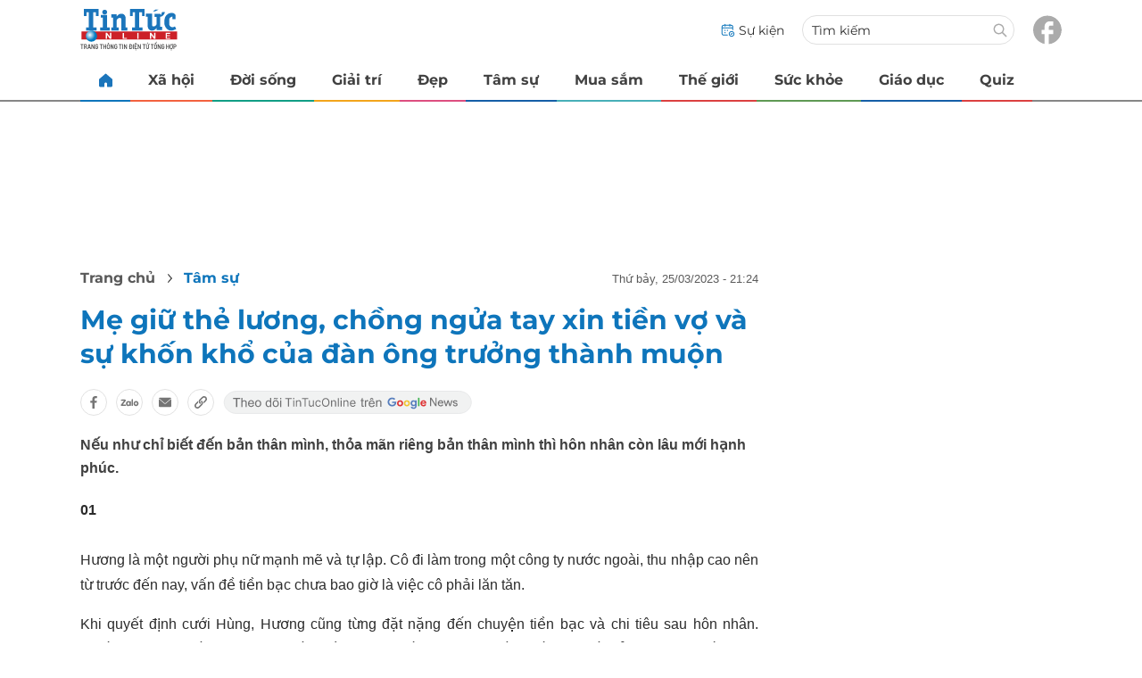

--- FILE ---
content_type: text/html
request_url: https://tintuconline.com.vn/me-giu-the-luong-chong-ngua-tay-xin-tien-vo-va-su-khon-kho-cua-dan-ong-truong-thanh-muon-555909.html
body_size: 15005
content:
<!DOCTYPE html>
<html lang="vi" translate="no">
    <head>
        <!-- BEGIN COMPONENT:: COMPONENT1629744 -->
    <meta charset="UTF-8">
    <meta http-equiv="Content-Type" content="text/html; charset=utf-8" />
    <meta name="viewport" content="width=device-width, initial-scale=1, minimum-scale=1, maximum-scale=5, user-scalable=1">    
    <meta name="language" content="vietnamese" />
    <meta name="google" content="notranslate"/>
    <meta name="format-detection" content="telephone=no" />
    <meta name="format-detection" content="email=no" />
        <title>Chồng ngửa tay xin tiền vợ vì bị mẹ giữ hết lương</title>
            <meta name="description" content="Khi quyết định cưới Hùng, Hương nào biết thẻ lương của chồng do mẹ chồng giữ. Hằng tuần, bà 'phát' tiền ăn cho con trai còn khắt khe hơn cả kế toán." />
        <meta name="keywords" content="mẹ chồng, con dâu, tiền lương" />
        <meta name="news_keywords" content="mẹ chồng, con dâu, tiền lương" />
            <link rel="alternate" type="application/rss+xml" href="https://tintuconline.com.vn/tam-su.rss">
        <link id="canonical" rel="canonical" href="https://tintuconline.com.vn/me-giu-the-luong-chong-ngua-tay-xin-tien-vo-va-su-khon-kho-cua-dan-ong-truong-thanh-muon-555909.html" />
            <meta property="og:description" content="Nếu như chỉ biết đến bản thân mình, thỏa mãn riêng bản thân mình thì hôn nhân còn lâu mới hạnh phúc." itemprop="description" />
            <meta property="og:type" content="article" />
        <meta property="og:url" content="https://tintuconline.com.vn/me-giu-the-luong-chong-ngua-tay-xin-tien-vo-va-su-khon-kho-cua-dan-ong-truong-thanh-muon-555909.html" />    
        <meta property="og:title" content="Mẹ giữ thẻ lương, chồng ngửa tay xin tiền vợ và sự khốn khổ của đàn ông trưởng thành muộn" itemprop="name" />
        <meta property="og:image" content="https://ttol.vietnamnetjsc.vn/images/2023/03/25/21/22/Untitled-10.jpg?width=0&amp;s=iDcxj8Xg544_BGQN_hgD4Q" />
    <meta property="og:site_name" content="tintuconline.com.vn" />
    <!--WebsiteSeo _ CodesVerify-->
    <!-- BEGIN COMPONENT:: COMPONENT5000029 -->
<!--<meta property="fb:pages" content="868192836554915">  -->
<!--<meta name="google-signin-client_id" content="332119470457-94pnj77pdlcpbk4m0gvi2hdej9qg8ath.apps.googleusercontent.com">-->
<!--<link href="https://plus.google.com/101087442200438387860" rel="publisher">-->
<meta property="fb:pages" content="868192836554915">
<meta name="google-signin-client_id" content="332119470457-94pnj77pdlcpbk4m0gvi2hdej9qg8ath.apps.googleusercontent.com">
<link href="https://plus.google.com/101087442200438387860" rel="publisher">

<!-- END COMPONENT:: COMPONENT5000029 -->

    <meta name="REVISIT-AFTER" content="1 DAYS" />
    <meta name="RATING" content="GENERAL" />
    <meta name="DC.title" content="tintuconline.com.vn" />
    <meta name="geo.region" content="VN-HN" />
    <meta name="geo.placename" content="Hà Nội" />
    <meta name="geo.position" content="21.013835;105.831653" />
    <meta name="ICBM" content="21.013835, 105.831653" />
    <meta name="mobile-web-app-capable" content="yes">
    <meta name="apple-mobile-web-app-capable" content="yes" />
            <meta name="robots" content="noarchive, max-snippet:-1, max-image-preview:large, max-video-preview:-1" />
    <link type="image/x-icon" href="https://static.vnncdn.net/v1/tin-tuc-online/icons/favicon-ttol.png" rel="shortcut icon">
    <link rel="apple-touch-icon-precomposed" href="https://res-files.vnncdn.net/vps_images/000001/000003/2025/2/20/72x72-52169.png" sizes="72x72">
    <link rel="apple-touch-icon-precomposed" href="https://res-files.vnncdn.net/vps_images/000001/000003/2025/2/20/144x144-52182.png" sizes="144x144">
    <link rel="apple-touch-icon-precomposed" href="https://res-files.vnncdn.net/vps_images/000001/000003/2025/2/20/57x57-52143.png" sizes="57x57">
    <link rel="apple-touch-icon-precomposed" href="https://res-files.vnncdn.net/vps_images/000001/000003/2025/2/20/144x144-52182.png" sizes="114x114">
    <link rel="nokia-touch-icon" href="https://res-files.vnncdn.net/vps_images/000001/000003/2025/2/20/57x57-52143.png">
    <link rel="apple-touch-icon-precomposed" href="https://res-files.vnncdn.net/vps_images/000001/000003/2025/2/20/144x144-52182.png" sizes="1x1">
<!-- END COMPONENT:: COMPONENT1629744 -->


        <!-- BEGIN COMPONENT:: COMPONENT1629745 -->
<script src="https://res-files.vnncdn.net/files/vnnrootconfig-2.js"></script>
<meta name="format-detection" content="telephone=no">
<!-- END COMPONENT:: COMPONENT1629745 -->


        <!-- BEGIN COMPONENT:: COMPONENT1629746 -->
<meta name="facebook-domain-verification" content="6w99ykae4xibbyw4w6ni82k7u2c60l" />
<meta http-equiv="x-dns-prefetch-control" content="on">
<link rel="dns-prefetch" href="https://comment.vietnamnet.vn"/>
<link rel="dns-prefetch" href="https://infonet.vietnamnet.vn"/>
<link rel="dns-prefetch" href="https://res-files.vnncdn.net"/>
<link rel="dns-prefetch" href="https://static-images.vnncdn.net"/>
<link rel="dns-prefetch" href="https://static2-images.vnncdn.net"/>
<link rel="dns-prefetch" href="https://static.vnncdn.net"/>
<link rel="dns-prefetch" href="https://account.vietnamnet.vn"/>
<link rel="dns-prefetch" href="https://tracking.vietnamnetad.vn"/>
<link rel="dns-prefetch" href="https://img.vietnamnetad.vn"/>
<link rel="dns-prefetch" href="https://log.vietnamnetad.vn"/>
<link rel="dns-prefetch" href="https://vads.net.vn"/>
<link rel="dns-prefetch" href="https://log.vads.net.vn"/>
<link rel="dns-prefetch" href="https://adservice.google.com"/>
<link rel="dns-prefetch" href="https://adservice.google.com.vn"/>
<link rel="dns-prefetch" href="https://fonts.googleapis.com"/>
<link rel="dns-prefetch" href="https://fonts.gstatic.com"/>
<link rel="dns-prefetch" href="https://www.googletagmanager.com"/>
<link rel="dns-prefetch" href="https://www.google-analytics.com"/>
<link rel="dns-prefetch" href="https://pagead2.googlesyndication.com"/>
<link rel="dns-prefetch" href="https://media1.admicro.vn"/>
<link rel="dns-prefetch" href="https://lg1.logging.admicro.vn"/>
<link rel="dns-prefetch" href="https://contineljs.com"/>
<link rel="dns-prefetch" href="https://static.contineljs.com"/>
<link rel="dns-prefetch" href="https://tracking.vnncdn.net"/>
<link rel="dns-prefetch" href="https://track-srv.vietnamnet.vn"/>
<link rel="preconnect" href="https://res-files.vnncdn.net"/>
<link rel="preconnect" href="https://fonts.googleapis.com"/>
<link rel="preconnect" href="https://fonts.gstatic.com"/>
<link rel="preconnect" href="https://www.googletagmanager.com"/>
<link rel="preconnect" href="https://www.google-analytics.com"/>
<link rel="preconnect" href="https://pagead2.googlesyndication.com"/>
<!-- Google Analytics 4 -->
<script async src="https://www.googletagmanager.com/gtag/js?id=G-VB6DJS7XED"></script>
    <script>
        var tracked_url = window.location.pathname + window.location.search + window.location.hash;
        var cate_path = 'tam-su';
        if(cate_path.length>0)
        {
            tracked_url = '/' + cate_path + tracked_url;
        }
        window.dataLayer = window.dataLayer || [];
        dataLayer.push({
            'ArticleId': '555909',
            'ArticleType': 'Bài thường',
            'ArticleCategory': 'Tâm sự',
            'ArticleSubCategory': '',
            'ArticleAuthor': '',
            'ArticlePublishDate': '2023-03-25T21:24:21.000 +07:00',
            'ArticleEvent': '',
            'ArticleLine': '',
            'ArticleFullUrl': tracked_url,
            'ArticleFullText': '',
            'userN': ''
        });
    </script>
    <!-- Global site tag (gtag.js) - Google Analytics 4 -->
    <script>
        window.dataLayer = window.dataLayer || [];
        function gtag(){dataLayer.push(arguments);}
        gtag('js', new Date());
        gtag('config', 'G-VB6DJS7XED');
    </script>
    <!-- Google Tag Manager  -->
    <script>
        (function(w,d,s,l,i){w[l]=w[l]||[];w[l].push({'gtm.start':
        new Date().getTime(),event:'gtm.js'});var f=d.getElementsByTagName(s)[0],
        j=d.createElement(s),dl=l!='dataLayer'?'&l='+l:'';j.async=true;j.src=
        'https://www.googletagmanager.com/gtm.js?id='+i+dl;f.parentNode.insertBefore(j,f);
        })(window,document,'script','dataLayer','GTM-WGQJGGH');
    </script>
    <script type="application/ld+json">
    {
        "@context": "http://schema.org",
        "@type": "BreadcrumbList",
        "itemListElement": [{
        "@type": "ListItem",
        "position": 1,
        "item": "https://tintuconline.com.vn",
        "name": "Trang chủ"
        }
        
,{"@type": "ListItem","position": 2,"name": "Tâm sự","item": "https://tintuconline.com.vn/tam-su"}]
    }
    </script> 
    <script type="application/ld+json">
    {
        "@context": "http://schema.org",
        "@type": "NewsArticle",
        "mainEntityOfPage":{
            "@type":"WebPage",
            "@id":"https://tintuconline.com.vn/me-giu-the-luong-chong-ngua-tay-xin-tien-vo-va-su-khon-kho-cua-dan-ong-truong-thanh-muon-555909.html"
        },
        "headline": "Chồng ngửa tay xin tiền vợ vì bị mẹ giữ hết lương",
        "image": {
            "@type": "ImageObject",
            "url": "https://ttol.vietnamnetjsc.vn/images/2023/03/25/21/22/Untitled-10.jpg?width=0&amp;s=iDcxj8Xg544_BGQN_hgD4Q",
            "width": 700,
            "height":400
        },
        "datePublished": "2023-03-25T21:24:21.000 +07:00",
        "dateModified": "2023-03-25T21:24:21.000 +07:00",
        "author": [],
        "publisher": {
            "@type": "Organization",
            "name": "https://tintuconline.com.vn",
            "logo": {
            "@type": "ImageObject",
            "url": "https://res-files.vnncdn.net/vps_images/000001/000003/2025/2/20/144x144-52182.png",
            "width": 130,
            "height": 60
            }
        },
        "description": "Nếu như chỉ biết đến bản thân mình, thỏa mãn riêng bản thân mình thì hôn nhân còn lâu mới hạnh phúc."
    }
    </script>
<script type="text/javascript">
window.AviviD = window.AviviD || {settings:{},status:{}}; AviviD.web_id = "tintuconline"; AviviD.category_id = "20250225000001"; AviviD.tracking_platform = 'likr'; (function(w,d,s,l,i){w[l]=w[l]||[];w[l].push({'gtm.start': new Date().getTime(),event:'gtm.js'});var f=d.getElementsByTagName(s)[0], j=d.createElement(s),dl=l!='dataLayer'?'&l='+l:'';j.async=true;j.src= 'https://www.googletagmanager.com/gtm.js?id='+i+dl+'&timestamp='+new Date().getTime();f.parentNode.insertBefore(j,f); })(window,document,'script','dataLayer','GTM-W9F4QDN'); (function(w,d,s,l,i){w[l]=w[l]||[];w[l].push({'gtm.start': new Date().getTime(),event:'gtm.js'});var f=d.getElementsByTagName(s)[0], j=d.createElement(s),dl=l!='dataLayer'?'&l='+l:'';j.async=true;j.src= 'https://www.googletagmanager.com/gtm.js?id='+i+dl+'&timestamp='+new Date().getTime();f.parentNode.insertBefore(j,f); })(window,document,'script','dataLayer','GTM-MKB8VFG');
</script>
<!-- END COMPONENT:: COMPONENT1629746 -->

        
        <link vnn="vnncss" rel="stylesheet" href="https://res-files.tintuconline.com.vn/vps_jscss/00002/000012/2025/9/5/css-adc27a74e76c4dadb252f578ad354f4a-desktop-1014-59.css?s=UPSo-jvSzk9vE5bedzBdjg" />

        <!-- BEGIN COMPONENT:: COMPONENT1629747 -->

<!-- END COMPONENT:: COMPONENT1629747 -->

        
        
    </head>

    <body>
        <!-- BEGIN COMPONENT:: COMPONENT1629748 -->
<noscript><iframe src="https://www.googletagmanager.com/ns.html?id=GTM-WGQJGGH" height="0" width="0" style="display:none;visibility:hidden"></iframe></noscript>
<!-- End Google Tag Manager (noscript) -->

<input type="hidden" vadscore-url="https://img.vietnamnetad.vn/vadsv2/vadscore.v34.js">
<!-- END COMPONENT:: COMPONENT1629748 -->


        <div class="wrapper">
            <!-- BEGIN COMPONENT:: COMPONENT1629749 -->
    <div id="adzone39" class="vmcadszone banner-top-mashead mobile ads-mobile" data="https://vads.net.vn/Ad?z=39&w=3&domain={p}&isvast=0" style="width: 100vw;min-height: calc(100vw/2);"></div>
<!-- END COMPONENT:: COMPONENT1629749 -->




            <div class="header-anniversary-50years">
                <!-- <style>
                    .header-anniversary-50years .header {
                        background-image: url("https://static.vnncdn.net/v1/tin-tuc-online/backgrounds/bg-pc-header-ttol-2-9-2025.jpg");
                        background-repeat: no-repeat;
                        background-position: 35%;
                        background-size: cover;
                    }

                    .header-anniversary-50years .menus {
                        background: #fff;
                    }

                    @media screen and (max-width: 1023px) {
                        
                    }
                    
                    @media screen and (max-width: 767px) {
                        .header-anniversary-50years {
                            background-image: unset;
                        }

                        .header-anniversary-50years .header {
                            background-image: url("https://static.vnncdn.net/v1/tin-tuc-online/backgrounds/bg-mb-header-ttol-2-9-2025.jpg");
                            background-repeat: no-repeat;
                            background-position: top;
                            background-size: cover;
                        }
                    }
                </style> -->

                <!-- BEGIN COMPONENT:: COMPONENT1629750 -->
<header class="header vnn-header">
    <div class="header__main">
        <div class="header__left">
            <button type="button" class="btn-hamburger" title="Hamburger menu">
                <span class="icon-hamburger" style="background-position: center; background-repeat: no-repeat; background-size: contain;"></span>
            </button>
                <a href='/' class="logo-website">
                    <!-- BEGIN COMPONENT:: COMPONENT1629753 -->


<img class="" src="https://static.vnncdn.net/v1/tin-tuc-online/logos/logo-tin-tuc-online.svg" alt="logotintuconline.svg" />


<!-- END COMPONENT:: COMPONENT1629753 -->

                </a>
            <!-- BEGIN COMPONENT:: COMPONENT1629765 -->
<!-- END COMPONENT:: COMPONENT1629765 -->

        </div>
        <ul class="header__right">       
            <li class="header__right-item">
                <a href="/su-kien">
                    <span class="icon-su-kien"></span>
                    <span>Sự kiện</span>
                </a>
            </li>
            <li class="header__right-item form-search-wrapper">
                <form method="get" action="/tim-kiem" class="form-search">
                    <input type="text" class="field-input" name="q" placeholder="Tìm kiếm">
                    <button class="btn-submit">
                        <span class="icon-search"></span>
                    </button>
                </form>
                <label for="toggleExpand">
                    <span class="icon-search"></span>
                </label>
            </li>
            <li class="header__right-item">
                <a href="https://www.facebook.com/tintuconlinevnn">
                    <span class="icon-fb"></span>
                </a>
            </li>
        </ul>
    </div>

    <input id="toggleExpand" type="checkbox" hidden/>
    <form class="form-search-expand" method="get" action="/tim-kiem">
        <label class="btn-back" for="toggleExpand">
            <img src="https://static.vnncdn.net/v1/tin-tuc-online/icons/icon-back.svg" alt="icon"/>
        </label>
        <input type="text" placeholder="Nhập từ khóa để tìm kiếm..."/ name="q">
        <button class="btn-submit">
            <span class="icon-search"></span>
        </button>
    </form>
</header>
<!-- END COMPONENT:: COMPONENT1629750 -->


                <!-- BEGIN COMPONENT:: COMPONENT1629751 -->

<nav class="menus">
    <div class="menus__wrapper swiper">
        <ul class="menus__list swiper-wrapper">
            <li class="menus__list-item swiper-slide" routerActive="/" exact="true">
                <a href="/" title="tintuconline"><span class="icon-home"></span></a>
            </li>
                    <li class="menus__list-item swiper-slide" routerActive="/xa-hoi">
                            <a title="Xã hội" href="/xa-hoi" data-utm-source="#source=trangchu&medium=menu-top">
                                Xã hội
                            </a>

                    </li>
                    <li class="menus__list-item swiper-slide" routerActive="/doi-song">
                            <a title="Đời sống" href="/doi-song" data-utm-source="#source=trangchu&medium=menu-top">
                                Đời sống
                            </a>

                    </li>
                    <li class="menus__list-item swiper-slide" routerActive="/giai-tri">
                            <a title="Giải trí" href="/giai-tri" data-utm-source="#source=trangchu&medium=menu-top">
                                Giải trí
                            </a>

                    </li>
                    <li class="menus__list-item swiper-slide" routerActive="/dep">
                            <a title="Đẹp" href="/dep" data-utm-source="#source=trangchu&medium=menu-top">
                                Đẹp
                            </a>

                    </li>
                    <li class="menus__list-item swiper-slide" routerActive="/tam-su">
                            <a title="Tâm sự" href="/tam-su" data-utm-source="#source=trangchu&medium=menu-top">
                                Tâm sự
                            </a>

                    </li>
                    <li class="menus__list-item swiper-slide" routerActive="/mua-sam">
                            <a title="Mua sắm" href="/mua-sam" data-utm-source="#source=trangchu&medium=menu-top">
                                Mua sắm
                            </a>

                    </li>
                    <li class="menus__list-item swiper-slide" routerActive="/the-gioi">
                            <a title="Thế giới" href="/the-gioi" data-utm-source="#source=trangchu&medium=menu-top">
                                Thế giới
                            </a>

                    </li>
                    <li class="menus__list-item swiper-slide" routerActive="/suc-khoe">
                            <a title="Sức khỏe" href="/suc-khoe" data-utm-source="#source=trangchu&medium=menu-top">
                                Sức khỏe
                            </a>

                    </li>
                    <li class="menus__list-item swiper-slide" routerActive="/giao-duc">
                            <a title="Giáo dục" href="/giao-duc" data-utm-source="#source=trangchu&medium=menu-top">
                                Giáo dục
                            </a>

                    </li>
                    <li class="menus__list-item swiper-slide" routerActive="/quiz">
                            <a title="Quiz" href="/quiz" data-utm-source="#source=trangchu&medium=menu-top">
                                Quiz
                            </a>

                    </li>
        </ul>
        <div class="menus__pagination">
            <button class="nav-directNext hidden" title="Next">
                <span class="icon-directNext"></span>
            </button>
            <button class="nav-directPrev hidden" title="Previous">
                <span class="icon-directPrev"></span>
            </button>
        </div>
    </div>
</nav>

<!-- BEGIN COMPONENT:: COMPONENT1629752 -->
<div class="hamburger ">
    <div class="hamburger__wrapper">
        <div class="hamburger__head">
            <h2 class="logo-website">
                <a href="/" title="ttol">
                    <!-- BEGIN COMPONENT:: COMPONENT1629753 -->


<img class="" src="https://static.vnncdn.net/v1/tin-tuc-online/logos/logo-tin-tuc-online.svg" alt="logotintuconline.svg" />


<!-- END COMPONENT:: COMPONENT1629753 -->

                </a>
            </h2>
            
            <button class="btn-hamburger" type="button" title="Hamburger menu">
                <span class="icon-close"></span>
            </button>
        </div>
        <div class="hamburger__main">       
                <ul class="hamburger__main-list">
                            <li class="hamburger__main-item">
                                <a  title="Xã hội" href="/xa-hoi">Xã hội</a>
                            </li>
                            <li class="hamburger__main-item">
                                <a  title="Đời sống" href="/doi-song">Đời sống</a>
                            </li>
                            <li class="hamburger__main-item">
                                <a  title="Giải trí" href="/giai-tri">Giải trí</a>
                            </li>
                            <li class="hamburger__main-item">
                                <a  title="Đẹp" href="/dep">Đẹp</a>
                            </li>
                            <li class="hamburger__main-item">
                                <a  title="Tâm sự" href="/tam-su">Tâm sự</a>
                            </li>
                            <li class="hamburger__main-item">
                                <a  title="Mua sắm" href="/mua-sam">Mua sắm</a>
                            </li>
                            <li class="hamburger__main-item">
                                <a  title="Thế giới" href="/the-gioi">Thế giới</a>
                            </li>
                            <li class="hamburger__main-item">
                                <a  title="Sức khỏe" href="/suc-khoe">Sức khỏe</a>
                            </li>
                            <li class="hamburger__main-item">
                                <a  title="Giáo dục" href="/giao-duc">Giáo dục</a>
                            </li>
                            <li class="hamburger__main-item">
                                <a  title="Quiz" href="/quiz">Quiz</a>
                            </li>
                </ul>
        </div>
        <div class="hamburger__bottom">
            <ul class="hamburger__bottom-social">
                <li class="hamburger__bottom-social--item">
                    <a href="/su-kien" class="social-text">Sự kiện</a>
                </li>
                <li class="hamburger__bottom-social--item">
                    <a href="/tuyen-bai">Tuyến bài</a>
                </li>
            </ul>
        </div>
    </div>
</div>
<!-- END COMPONENT:: COMPONENT1629752 -->

<!-- END COMPONENT:: COMPONENT1629751 -->

            </div>

            <!-- BEGIN COMPONENT:: COMPONENT1629755 -->

<div class="vmcadszone desktop ads-desktop mt-20" id="adzone1" data="https://vads.net.vn/Ad?z=1&w=3&domain={p}&isvast=0" style="min-height: 170px;"></div>
<!-- END COMPONENT:: COMPONENT1629755 -->


            <!-- BEGIN COMPONENT:: COMPONENT1629766 -->

<!-- END COMPONENT:: COMPONENT1629766 -->



                    <input type="hidden" id="layoutCustom" data-value="" data-value-layout="COMPONENT1629763" data-type="1">
<!-- BEGIN COMPONENT:: COMPONENT1629802 -->

<!-- BEGIN COMPONENT:: COMPONENT1629772 -->



<script> 
    window.vnnads = {
        url: 'https://tintuconline.com.vn/tam-su'
    };
</script>

    <input type="hidden" id="queryCatUrl" data-query-caturl="caturl" value="/tam-su">
    <div style="display:none;" articletrackingv3="true" domain="vietnamnet.vn" categoryalias="/tam-su" articleid="555909" action="view"></div>


<input type="hidden" class="vnn-user-info"/>
<input type="hidden" data-id="555909" name="currenttitle" class="current-title" title="M&#x1EB9; gi&#x1EEF; th&#x1EBB; l&#x1B0;&#x1A1;ng, ch&#x1ED3;ng ng&#x1EED;a tay xin ti&#x1EC1;n v&#x1EE3; v&#xE0; s&#x1EF1; kh&#x1ED1;n kh&#x1ED5; c&#x1EE7;a &#x111;&#xE0;n &#xF4;ng tr&#x1B0;&#x1EDF;ng th&#xE0;nh mu&#x1ED9;n">
<input type="hidden" id="infoConfigGlobalId" template-group-id="2019004" data-premium='False'  data-cate-podcast="false" data-display-type='1' data-url-main-cate="/tam-su" data-objectid-encrypt="x5QVZiwJagpFinVyH57yqQ.." data-objectid="555909" data-categoryid="01WE1K" data-pageid="adc27a74e76c4dadb252f578ad354f4a" data-componentid="COMPONENT1629745" data-websiteid="000012" data-catname="chitiet">




<input type="hidden" class="vnn-panorama-module" css='["https://res-files.tintuconline.com.vn/vps_jscss/00002/000012/2025/2/26/panorama-75-1093.css?width=0\u0026s=U8cw6rBK1aEomzPMHMOOtg","https://res-files.tintuconline.com.vn/vps_jscss/00002/000012/2025/2/26/pannellum-59-1094.css?width=0\u0026s=rUhfzYT9z2dDJI9WrWvD9Q"]' script='https://res-files.tintuconline.com.vn/vps_jscss/00002/000012/2025/2/26/vnnpanorama-90-1095.js?width=0&amp;s=KdUqPSIMTE6JCTlshhlmtg'>

<!-- END COMPONENT:: COMPONENT1629772 -->


<!-- BEGIN COMPONENT:: COMPONENT1629773 -->

    <div class="nav-controls nav__controls vnn-nav-control vnn-share-social ">
        <div class="nav-controls__menu">
           <div class="nav-controls__menu-left">
                <button class="nav-controls__menu-btn vnn-control-hamburger-btn action-item--more-1">
                    <span class="icon-hamburger"></span>
                </button>
                <a href="/" class="logo-website">

                    <img src="https://static.vnncdn.net/v1/tin-tuc-online/logos/logo-tin-tuc-online.svg" alt="logotintuconline">
                </a>
            </div>
            <div class="nav-controls__menu-group">
                <button class="item-share vnn-share-social-btn"></button>
                <button class="item-text-range vnn-text-range-btn">Aa</button>
            </div>
        </div>
        <div class="nav-controls__share vnn-nav-control-share">
            <button class="vnn-btn-share facebook" data-url="/me-giu-the-luong-chong-ngua-tay-xin-tien-vo-va-su-khon-kho-cua-dan-ong-truong-thanh-muon-555909.html" data-share-type="facebook" title="Chia sẻ với Facebook">
                <img src="https://static.vnncdn.net/v1/2sao/icons/facebook-share-social.svg" alt="share facebook">
                <span>Facebook</span>
            </button>
            <button class="vnn-btn-share email" data-title="M&#x1EB9; gi&#x1EEF; th&#x1EBB; l&#x1B0;&#x1A1;ng, ch&#x1ED3;ng ng&#x1EED;a tay xin ti&#x1EC1;n v&#x1EE3; v&#xE0; s&#x1EF1; kh&#x1ED1;n kh&#x1ED5; c&#x1EE7;a &#x111;&#xE0;n &#xF4;ng tr&#x1B0;&#x1EDF;ng th&#xE0;nh mu&#x1ED9;n" data-share-type="email" data-url="/me-giu-the-luong-chong-ngua-tay-xin-tien-vo-va-su-khon-kho-cua-dan-ong-truong-thanh-muon-555909.html" title="Chia sẻ với Email">
                <img src="https://static.vnncdn.net/v1/2sao/icons/email-share-social.svg" alt="share email">
                <span>Email</span>
            </button>
            <button class="vnn-btn-share zalo" data-title="M&#x1EB9; gi&#x1EEF; th&#x1EBB; l&#x1B0;&#x1A1;ng, ch&#x1ED3;ng ng&#x1EED;a tay xin ti&#x1EC1;n v&#x1EE3; v&#xE0; s&#x1EF1; kh&#x1ED1;n kh&#x1ED5; c&#x1EE7;a &#x111;&#xE0;n &#xF4;ng tr&#x1B0;&#x1EDF;ng th&#xE0;nh mu&#x1ED9;n" data-url="/me-giu-the-luong-chong-ngua-tay-xin-tien-vo-va-su-khon-kho-cua-dan-ong-truong-thanh-muon-555909.html" title="Chia sẻ với Zalo" data-share-type="zalo">
                <img src="https://static.vnncdn.net/v1/2sao/icons/zalo-share-social.svg" alt="share zalo">
                <div class="zalo-share-button" data-href="" data-oaid="579745863508352884" data-layout="4" data-color="blue" data-customize="true"></div>
                <span>Zalo</span>
            </button>
            <button class="vnn-btn-share copy-url" data-share-type="share" data-url="/me-giu-the-luong-chong-ngua-tay-xin-tien-vo-va-su-khon-kho-cua-dan-ong-truong-thanh-muon-555909.html" title="Sao chép liên kết">
                <img src="https://static.vnncdn.net/v1/2sao/icons/link-share-social.svg" alt="share link">
                <span>Sao chép liên kết</span>
            </button>
        </div>
        <div class="nav-controls__text vnn-nav-control-text">
            <span class="text-left">Aa</span>
            <input min="100" max="135" value="25" type="range" step="0.5">
            <span class="text-right">Aa</span>
        </div>
    </div>
<!-- END COMPONENT:: COMPONENT1629773 -->


        <div class="main bg-white">
            <div class="container detail-page gap-40 ">
                <div class="container__left not-pl">
                    <!-- BEGIN COMPONENT:: COMPONENT1629774 -->

    <div class="bread-crumb-detail sm-show-time">
        <ul>
            <li>
                <a href="/">
                <span class="show-name-desktop">Trang chủ</span>
                <span class="show-icon-mobile">
                    <img class="icon-home" src="https://static.vnncdn.net/v1/icon/home_mobile.svg"
                        alt="https://static.vnncdn.net/v1/icon/home_mobile.svg" />            
                </span>
                    
                </a>
            </li>
        
                <li>
                    <a href="/tam-su" title="Tâm sự">
                        Tâm sự
                    </a>
                </li>
        </ul>
            <div class="bread-crumb-detail__time">
                <p>Thứ Bảy, 25/03/2023 - 21:24</p>
            </div>
    </div>
<!-- END COMPONENT:: COMPONENT1629774 -->


                    <div class="content-detail content-detail-type-1 content-mobile-change">

                        <h1 class="content-detail-title">Mẹ giữ thẻ lương, chồng ngửa tay xin tiền vợ và sự khốn khổ của đàn ông trưởng thành muộn</h1>

                        <!-- BEGIN COMPONENT:: COMPONENT1629779 -->



<!-- END COMPONENT:: COMPONENT1629779 -->

                        
                        <!-- BEGIN COMPONENT:: COMPONENT1629781 -->

<!-- END COMPONENT:: COMPONENT1629781 -->


                        <!-- BEGIN COMPONENT:: COMPONENT1629789 -->

<div class="vnn-share-social share-social sm-hidden ">
    <a class="share-social__link facebook vnn-btn-share hidden-md" title="Chia sẻ bài viết lên facebook" href="javasctip:void(0);" data-url="/me-giu-the-luong-chong-ngua-tay-xin-tien-vo-va-su-khon-kho-cua-dan-ong-truong-thanh-muon-555909.html"
        data-share-type="facebook">
        <span class="icon"></span>
    </a>
    <a class="share-social__link zalo vnn-btn-share hidden-md" title="Chia sẻ bài viết lên zalo" href="javasctip:void(0);" data-title="Mẹ giữ thẻ lương, chồng ngửa tay xin tiền vợ và sự khốn khổ của đàn ông trưởng thành muộn"
        data-url="/me-giu-the-luong-chong-ngua-tay-xin-tien-vo-va-su-khon-kho-cua-dan-ong-truong-thanh-muon-555909.html" data-share-type="zalo">
        <div class="zalo-share-button" data-href="" data-oaid="579745863508352884" data-layout="4" data-color="blue"
            data-customize="true"></div>
        <span class="icon"></span>
    </a>
    <a class="share-social__link email vnn-btn-share hidden-md" title="Chia sẻ bài viết lên email" href="javasctip:void(0);" data-title="Mẹ giữ thẻ lương, chồng ngửa tay xin tiền vợ và sự khốn khổ của đàn ông trưởng thành muộn"
        data-url="/me-giu-the-luong-chong-ngua-tay-xin-tien-vo-va-su-khon-kho-cua-dan-ong-truong-thanh-muon-555909.html" data-share-type="email">
        <span class="icon"></span>
    </a>
    <a class="share-social__link share tooltip vnn-btn-share hidden-md" href="javasctip:void(0);" title="Sao chép liên kết" data-url="/me-giu-the-luong-chong-ngua-tay-xin-tien-vo-va-su-khon-kho-cua-dan-ong-truong-thanh-muon-555909.html"
        data-share-type="share">
        <span class="tooltiptext" id="myTooltip">Sao chép liên kết</span>
        <span class="icon"></span>
    </a>
        <a class="gg_news" rel="noopener nofollow" target="_blank" alt="Theo dõi Tintuconline trên Google News"
            href="https://news.google.com/publications/CAAqBwgKMJ_izgswzv3lAw?hl=vi&gl=VN&ceid=VN%3Avi">
            <img src="https://static.vnncdn.net/v1/tin-tuc-online/icons/icon-follow-ttol-gg.svg" alt="Theo dõi Tintuconline trên Google News">
        </a>
</div>
<!-- END COMPONENT:: COMPONENT1629789 -->


                        <!-- BEGIN COMPONENT:: COMPONENT1629815 -->

<!-- END COMPONENT:: COMPONENT1629815 -->


                        <!-- BEGIN COMPONENT:: COMPONENT1629808 -->
<!-- END COMPONENT:: COMPONENT1629808 -->


                        <h2 class="content-detail-sapo sm-sapo-mb-0">Nếu như chỉ biết đến bản thân mình, thỏa mãn riêng bản thân mình thì hôn nhân còn lâu mới hạnh phúc.</h2>
                        <div class="maincontent main-content" id="maincontent">
<p style="text-align: justify;"><strong>01</strong><br>
<br>
Hương là một người phụ nữ mạnh mẽ và tự lập. Cô đi làm trong một công ty nước ngoài, thu nhập cao nên từ trước đến nay, vấn đề tiền bạc chưa bao giờ là việc cô phải lăn tăn.</p>

<p style="text-align: justify;">Khi quyết định cưới Hùng, Hương cũng từng đặt nặng đến chuyện tiền bạc và chi tiêu sau hôn nhân. Nhiều người cho rằng trạng thái tốt nhất chính là tiền nong vợ chồng về một mối để chi tiêu và tiết kiệm. Hương không nghĩ thế.</p>

<p style="text-align: justify;">Cô cho rằng hai vợ chồng nên có tinh thần trách nhiệm với hôn nhân kể cả chuyện tiền bạc. Điều này đâu đùn đẩy được cho bất cứ ai. Nếu như ban đầu áp đặt tiền nong phải thế này hay thế khác, Hương sợ sợ sứt mẻ tình cảm. Cái cô cần là trách nhiệm và sự chủ động. Ấy vậy mà Hùng lại không làm được.</p>

<p style="text-align: justify;">Hùng là con trai một trong nhà. Mẹ anh lại vô cùng khắt khe, từ bé đến lớn, đường đời của anh dường như do một tay mẹ mình vẽ lên. Hùng luôn khiến mẹ tự hào vì chưa bao giờ cãi lại bà bất cứ điều gì. Với một người mẹ, đó có thể là điều đáng để khen ngợi nhưng với người ngoài và nhất là với vợ của Hùng, tính cách đó của anh thật sự khó chấp nhận.</p>

<p style="text-align: justify;">Hùng làm gì cũng nghe mẹ, thậm chí anh còn từng chia tay cả hai cô bạn gái trước Hương chỉ vì mẹ không ưng.</p>

<p style="text-align: justify;">Sự trưởng thành của Hùng có lẽ chỉ được đo lường bằng chiều cao, cân nặng của anh còn tất cả mọi thứ còn lại đều do mẹ sắp xếp.</p>

<p style="text-align:center"><picture><!--[if IE 9]><video style="display: none;"><![endif]--><source data-srcset="https://ttol.vietnamnetjsc.vn/images/2023/03/25/21/14/tien-luong-1.jpg?width=0&amp;s=1xnv8WsAfYQ7lRaoMhdZvw" media="--large"><!--[if IE 9]></video><![endif]--><img style="margin:5px; width:650px" src="[data-uri]" data-original="https://ttol.vietnamnetjsc.vn/images/2023/03/25/21/14/tien-luong-1.jpg?width=0&amp;s=1xnv8WsAfYQ7lRaoMhdZvw" class="lazy " data-srcset="https://ttol.vietnamnetjsc.vn/images/2023/03/25/21/14/tien-luong-1.jpg?width=0&amp;s=1xnv8WsAfYQ7lRaoMhdZvw" alt="Mẹ giữ thẻ lương, chồng ngửa tay xin tiền vợ và sự khốn khổ của đàn ông trưởng thành muộn-1" data-thumb-small-src="https://ttol.vietnamnetjsc.vn/images/2023/03/25/21/14/tien-luong-1.jpg?width=260&amp;s=h1nfV6JyyMPEBT3K4vvuDg"></picture></p>

<p style="text-align: justify;">Khi quyết định cưới Hùng, Hương nào biết thẻ lương của chồng do mẹ chồng giữ. Hằng tuần, bà "phát" tiền ăn cho con trai còn khắt khe hơn cả kế toán.</p>

<p style="text-align: justify;">Sau khi cưới, Hương biết chuyện này nhưng cô không vội đào sâu. Dù sao đi chăng nữa thì cô cũng chẳng thiếu tiền, cô cũng chưa muốn nhắc nhở chồng lấy lại thẻ lương vì sợ quan hệ với <a href="https://tintuconline.com.vn/tags/me-chong-212595.vnn">mẹ chồng</a> sứt mẻ. Bởi vậy, một mình cô gánh sinh hoạt phí trong nhà.</p>

<p style="text-align: justify;"><strong>02</strong><br>
<br>
Tiền của Hương thoải mái cho gia đình chi tiêu. Hai vợ chồng đã có nhà có xe nên chẳng có khoản lớn nào phải chi. Bởi vậy, cuộc sống cứ bình lặng trôi. Vì tất cả vẫn bình yên nên Hương không quá gay gắt chuyện chồng lấy thẻ lương về. Tuy nhiên, chuyện này bạn bè Hương biết, họ khuyên cô nên thẳng thắn nói với Hùng bởi ai lại hôn nhân chung mà mình cô gánh vác.&nbsp;</p>

<p style="text-align: justify;">Bởi vậy, Hương đã yêu cầu Hùng lấy lại thẻ lương để vợ chồng chủ động. Ai dè, mẹ chồng không trả lại bởi lí do:&nbsp;"Các con cần khoản lớn tiêu thì mẹ sẽ đưa, bây giờ mẹ cầm coi như khoản tiết kiệm. Chi tiêu của các con đâu có khoản nào lớn, tiêu tiền của Hương đã đủ rồi mà".</p>

<p style="text-align: justify;">Hương nghe xong cũng cảm thấy cáu kỉnh song cô không muốn vì chuyện này mà mẹ chồng nàng dâu cãi cọ nên nhịn.</p>

<p style="text-align: justify;">Thế nhưng cũng từ đó, Hùng càng ngày càng rơi vào tình trạng "không xu dính túi". Anh đi đâu, làm gì cũng ngửa tay xin tiền vợ. Hùng cũng chẳng cần tiêu gì nhiều ngoài khoản xăng xe nhưng đàn ông ra đường chỉ có dưới 100 nghìn trong túi kể cùng kỳ. Bởi vậy, Hương vẫn đều đặn "tiếp tế" cho chồng.</p>

<p style="text-align: justify;">Bản thân Hùng rất ngại đối diện với mẹ để nói chuyện tiền nong. Anh cật lực né tránh mỗi khi Hương đề nghị chồng lấy lại thẻ lương.&nbsp;</p>

<p style="text-align:center"><picture><!--[if IE 9]><video style="display: none;"><![endif]--><source data-srcset="https://ttol.vietnamnetjsc.vn/images/2023/03/25/21/14/tien-luong-2.jpg?width=0&amp;s=JGwPRpaXYVum11rUpbvuIg" media="--large"><!--[if IE 9]></video><![endif]--><img style="margin:5px; width:650px" src="[data-uri]" data-original="https://ttol.vietnamnetjsc.vn/images/2023/03/25/21/14/tien-luong-2.jpg?width=0&amp;s=JGwPRpaXYVum11rUpbvuIg" class="lazy " data-srcset="https://ttol.vietnamnetjsc.vn/images/2023/03/25/21/14/tien-luong-2.jpg?width=0&amp;s=JGwPRpaXYVum11rUpbvuIg" alt="Mẹ giữ thẻ lương, chồng ngửa tay xin tiền vợ và sự khốn khổ của đàn ông trưởng thành muộn-2" data-thumb-small-src="https://ttol.vietnamnetjsc.vn/images/2023/03/25/21/14/tien-luong-2.jpg?width=260&amp;s=N3uMTEf0sIaVttyU2L4pnQ"></picture></p>

<p style="text-align: justify;">Công việc Hương cũng có lúc thăng trầm. Dạo này cô không thuận lợi lắm, thu nhập giảm, nhìn chồng vẫn không có đóng góp cho gia đình, một mình gánh hết khoản chi tiêu trong nhà mà Hương cáu lắm. Cô nói chuyện thì Hùng lại ậm ừ chẳng đáp lời. Tình trạng vợ chồng lúc nào cũng chỉ vì cái thẻ lương mẹ giữ mà căng thẳng.</p>

<p style="text-align: justify;">Một lần nọ, Hùng gọi điện cho Hương để xin 2 triệu mời khách ăn tối bàn chuyện làm ăn. Tuy nhiên Hương từ chối. Cô nói rằng mình cáng đáng gia đình là đủ rồi, giờ không có tiền nữa. Hùng muốn thì gặp mẹ chồng mà lấy lại thẻ. Đến nước này rồi, Hùng vẫn không dám tìm đến mẹ, thay vào đó, anh cáu kỉnh cho rằng vợ làm khó.&nbsp;</p>

<p style="text-align: justify;">Hương mới nói thẳng:&nbsp;"Anh xem cả năm kết hôn rồi, anh đã đóng góp gì cho cuộc hôn nhân của chúng ta chưa. Từ mớ rau cọng hành cho đến mấy chuyến du lịch đều là em chi trả. Anh coi tất cả mọi thứ là sinh hoạt phí và em phải chi. Có vẻ như anh nghĩ chuyện tiêu xài cho gia đình chẳng tốn bao nhiêu. Kể từ giờ trở lên, chúng ta mỗi người một nửa. Em sẽ ghi lại tất tần tật các khoản chi trong tháng từ que tăm cho đến củ hành, gói muối, chúng ta chia đôi. Em không muốn như thế này nữa".</p>

<p style="text-align: justify;">Đương nhiên, Hùng không chi nổi. Anh mang chuyện này về nói với mẹ. Mẹ chồng nổi giận đùng đùng nói rằng con dâu ích kỷ, không biết vun vén. Bà cũng nói thẳng mình không muốn đưa thẻ lương vì sợ tiền về tay con dâu cả. Quá mệt mỏi, Hương nói ra quyết định ly hôn.</p>

<p style="text-align: justify;">Hùng hoảng hốt và chạy vạy xin lỗi nhưng Hương đã quá mệt mỏi rồi.</p>

<p style="text-align: justify;"><strong>03</strong><br>
<br>
Có câu nói thế này:&nbsp;"Đàn bà trưởng thành muộn hại bản thân cả đời, đàn ông trưởng thành muộn hại gia đình cả đời". Trường hợp của Hùng đúng với điều như thế. Người đàn ông trưởng thành về chiều cao cân nặng nhưng vẫn trẻ con về tư duy, trách nhiệm sống thì chỉ khiến hôn nhân mỏi mệt.</p>

<p style="text-align: justify;">Với hôn nhân, khi mà nhân vật chính không thể xác định được trách nhiệm cũng như vai trò của mình thì tất cả sẽ trở thành mớ hỗn độn. Cuộc sống gia đình cũng sẽ theo đó mà mà lộn xộn, khó lòng hạnh phúc.</p>

<p style="text-align:center"><picture><!--[if IE 9]><video style="display: none;"><![endif]--><source data-srcset="https://ttol.vietnamnetjsc.vn/images/2023/03/25/21/14/tien-luong-3.jpg?width=0&amp;s=4eqs0UUdVxEdbImpxcjRtw" media="--large"><!--[if IE 9]></video><![endif]--><img style="margin:5px; width:650px" src="[data-uri]" data-original="https://ttol.vietnamnetjsc.vn/images/2023/03/25/21/14/tien-luong-3.jpg?width=0&amp;s=4eqs0UUdVxEdbImpxcjRtw" class="lazy " data-srcset="https://ttol.vietnamnetjsc.vn/images/2023/03/25/21/14/tien-luong-3.jpg?width=0&amp;s=4eqs0UUdVxEdbImpxcjRtw" alt="Mẹ giữ thẻ lương, chồng ngửa tay xin tiền vợ và sự khốn khổ của đàn ông trưởng thành muộn-3" data-thumb-small-src="https://ttol.vietnamnetjsc.vn/images/2023/03/25/21/14/tien-luong-3.jpg?width=260&amp;s=G9MfQpTcOx4frwrsdH2Vzw"></picture></p>

<p style="text-align: justify;">Nhiều người nói rằng tình yêu sẽ kém trong sáng đi nếu như đề cập đến chuyện tiền nong. Tuy nhiên, hôn nhân nó bao gồm tất cả mọi thứ, kể cả vật chất tầm thường. Nếu ban đầu không thẳng thắn được vấn đề này chỉ sợ sau đó cả hai sẽ khó chịu, khó giải quyết chuyện nhà.</p>

<p style="text-align: justify;">Sau khi kết hôn, lợi ích của gia đình nhỏ phải được đặt trên tất cả. Tiền vợ chồng kiếm được để đáp ứng chi tiêu cho gia đình và dự trữ vì tương lai. Sau đó, mới đến nhiệm vụ đáp ứng nhu cầu cá nhân của vợ hoặc chồng trong gia đình.</p>

<p style="text-align: justify;">Bạn nên nhớ rằng, một khi đã kết hôn thì lợi ích gia đình phải lớn hơn lợi ích cá nhân. Nếu như chỉ biết đến bản thân mình, thỏa mãn riêng bản thân mình thì hôn nhân còn lâu mới hạnh phúc.&nbsp;</p>

<p style="text-align: justify;">Khi kết hôn, người phụ nữ nào mà chẳng muốn tìm một ông chồng có thể làm điểm tựa. Thế nhưng đàn ông kém mạnh mẽ, trưởng thành muộn sẽ chỉ càng khiến cho sự mệt mỏi kéo đến. Rồi cũng tới lúc phụ nữ buông xuôi.</p>

<p style="text-align: justify;">Là đàn ông, tốt nhất bạn nên hiểu trách nhiệm và nghĩa vụ của mình với hôn nhân. Trong chuyện tiền bạc, điều này càng quan trọng hơn nữa bởi không có tiền thì làm gì cũng khó.</p>

<div style="width: auto;background: #e4e4e4;padding: 15px;display: block;clear: both;border-radius: 5px;overflow:hidden;max-width: 100%;"><a href="/yeu/chong-doi-ly-hon-vi-toi-gui-cho-em-trai-100-trieu-me-chong-noi-mot-cau-anh-cui-mat-xin-loi-toi-n-555730.html" style="display: inline-block;width: 25%;float: left;margin-right:10px;"><picture><!--[if IE 9]><video style="display: none;"><![endif]--><source data-srcset="https://ttol.vietnamnetjsc.vn/images/2023/03/24/07/12/3.jpg?width=0&amp;s=AOO8sSFVirneWNIrBBQnUg" media="--large"><!--[if IE 9]></video><![endif]--><img style="max-width:100% !important; min-width:inherit" src="[data-uri]" data-original="https://ttol.vietnamnetjsc.vn/images/2023/03/24/07/12/3.jpg?width=0&amp;s=AOO8sSFVirneWNIrBBQnUg" class="lazy ingorestyle" data-srcset="https://ttol.vietnamnetjsc.vn/images/2023/03/24/07/12/3.jpg?width=0&amp;s=AOO8sSFVirneWNIrBBQnUg" alt="Mẹ giữ thẻ lương, chồng ngửa tay xin tiền vợ và sự khốn khổ của đàn ông trưởng thành muộn-4" data-thumb-small-src="https://ttol.vietnamnetjsc.vn/images/2023/03/24/07/12/3.jpg?width=260&amp;s=anQYLJ6mcCcdeGq2L6ZsJQ"></picture></a><a href="/vnn/gia-dinh/yeu/" style="color: #ff0000;text-decoration: none;font-size: 13px;font-weight:400;width: calc(75% - 10px);display: inline-block;">Yêu</a>

<div class="embed-news-title"><a href="/yeu/chong-doi-ly-hon-vi-toi-gui-cho-em-trai-100-trieu-me-chong-noi-mot-cau-anh-cui-mat-xin-loi-toi-n-555730.html">Chồng đòi ly hôn vì tôi gửi cho em trai 100 triệu, mẹ chồng nói một câu anh cúi mặt xin lỗi tôi</a></div>
</div>

<p style="text-align: right;">&nbsp;</p>

<p style="text-align: right;">Theo PNVN</p>                        </div>


                    </div>

                    <!-- BEGIN COMPONENT:: COMPONENT1629821 -->


<!-- END COMPONENT:: COMPONENT1629821 -->


                    <!-- BEGIN COMPONENT:: COMPONENT1629809 -->
<!-- END COMPONENT:: COMPONENT1629809 -->

                    
                    <!-- BEGIN COMPONENT:: COMPONENT1629777 -->
<div id="vnnid-box-vote" pageType="6" idType="555909" class="vote-news-detail vote-news-type-1 flex justify-center"></div>
<!-- END COMPONENT:: COMPONENT1629777 -->

                    
                    <!-- BEGIN COMPONENT:: COMPONENT1629787 -->
<script src="https://uat-cms-files.vietnamnet.vn/vps_jscss/000001/000007/2024/12/26/vnncollectinformationmodule-435.js"></script>

<div class="collectInfomationBox"></div>
<!-- END COMPONENT:: COMPONENT1629787 -->


                    <!-- BEGIN COMPONENT:: COMPONENT1629788 -->
<!-- END COMPONENT:: COMPONENT1629788 -->


                    <!-- BEGIN COMPONENT:: COMPONENT1629843 -->

<div class="vmcadszone mobile ads-mobile " id="adzone93" data="https://vads.net.vn/Ad?z=93&w=3&domain={p}&isvast=0"></div>
<!-- END COMPONENT:: COMPONENT1629843 -->


                    <!-- BEGIN COMPONENT:: COMPONENT1629784 -->


        <div class="related-news bg-blue-pale pt-24 mt-20">
            <div class="related-news__heading">
                <div class="title__page d-flex align-items-start justify-content-between ">
                    <div class="title__page--left d-flex align-items-center">
                        <h2 class="d-block text-upper title__page--name">Tin liên quan</h2> 
                    </div>
                </div>
            </div>
            <ul>
                    <li>
                        <h3>
                            <a href="/vo-bo-ve-nha-me-de-sau-10-ngay-cuoi-chong-toi-dua-ra-yeu-cau-khien-hon-nhan-cham-dut-555728.html" title="Vợ bỏ về nhà mẹ đẻ sau 10 ngày cưới, chồng tới đưa ra yêu cầu khiến hôn nhân chấm dứt" data-utm-source="#vnn_source=chitiet&amp;vnn_medium=tinlienquan1">
                                Vợ bỏ về nhà mẹ đẻ sau 10 ngày cưới, chồng tới đưa ra yêu cầu khiến hôn nhân chấm dứt
                            </a>
                        </h3>
                    </li>
                    <li>
                        <h3>
                            <a href="/chong-doi-ly-hon-vi-toi-gui-cho-em-trai-100-trieu-me-chong-noi-mot-cau-anh-cui-mat-xin-loi-toi-555730.html" title="Chồng đòi ly hôn vì tôi gửi cho em trai 100 triệu, mẹ chồng nói một câu anh cúi mặt xin lỗi tôi" data-utm-source="#vnn_source=chitiet&amp;vnn_medium=tinlienquan2">
                                Chồng đòi ly hôn vì tôi gửi cho em trai 100 triệu, mẹ chồng nói một câu anh cúi mặt xin lỗi tôi
                            </a>
                        </h3>
                    </li>
                    <li>
                        <h3>
                            <a href="/5-van-de-co-the-khien-hon-nhan-vao-ngo-cut-va-goi-y-cach-thao-go-nhanh-gon-nhat-555745.html" title="5 vấn đề có thể khiến hôn nhân vào ngõ cụt và gợi ý cách tháo gỡ nhanh gọn nhất" data-utm-source="#vnn_source=chitiet&amp;vnn_medium=tinlienquan3">
                                5 vấn đề có thể khiến hôn nhân vào ngõ cụt và gợi ý cách tháo gỡ nhanh gọn nhất
                            </a>
                        </h3>
                    </li>
            </ul>
        </div>

<!-- END COMPONENT:: COMPONENT1629784 -->


                    <!-- BEGIN COMPONENT:: COMPONENT1629781 -->

<!-- END COMPONENT:: COMPONENT1629781 -->


                    <!-- BEGIN COMPONENT:: COMPONENT1629789 -->

<div class="vnn-share-social share-social regular-post ">
    <a class="share-social__link facebook vnn-btn-share hidden-md" title="Chia sẻ bài viết lên facebook" href="javasctip:void(0);" data-url="/me-giu-the-luong-chong-ngua-tay-xin-tien-vo-va-su-khon-kho-cua-dan-ong-truong-thanh-muon-555909.html"
        data-share-type="facebook">
        <span class="icon"></span>
    </a>
    <a class="share-social__link zalo vnn-btn-share hidden-md" title="Chia sẻ bài viết lên zalo" href="javasctip:void(0);" data-title="Mẹ giữ thẻ lương, chồng ngửa tay xin tiền vợ và sự khốn khổ của đàn ông trưởng thành muộn"
        data-url="/me-giu-the-luong-chong-ngua-tay-xin-tien-vo-va-su-khon-kho-cua-dan-ong-truong-thanh-muon-555909.html" data-share-type="zalo">
        <div class="zalo-share-button" data-href="" data-oaid="579745863508352884" data-layout="4" data-color="blue"
            data-customize="true"></div>
        <span class="icon"></span>
    </a>
    <a class="share-social__link email vnn-btn-share hidden-md" title="Chia sẻ bài viết lên email" href="javasctip:void(0);" data-title="Mẹ giữ thẻ lương, chồng ngửa tay xin tiền vợ và sự khốn khổ của đàn ông trưởng thành muộn"
        data-url="/me-giu-the-luong-chong-ngua-tay-xin-tien-vo-va-su-khon-kho-cua-dan-ong-truong-thanh-muon-555909.html" data-share-type="email">
        <span class="icon"></span>
    </a>
    <a class="share-social__link share tooltip vnn-btn-share hidden-md" href="javasctip:void(0);" title="Sao chép liên kết" data-url="/me-giu-the-luong-chong-ngua-tay-xin-tien-vo-va-su-khon-kho-cua-dan-ong-truong-thanh-muon-555909.html"
        data-share-type="share">
        <span class="tooltiptext" id="myTooltip">Sao chép liên kết</span>
        <span class="icon"></span>
    </a>
        <a class="gg_news" rel="noopener nofollow" target="_blank" alt="Theo dõi Tintuconline trên Google News"
            href="https://news.google.com/publications/CAAqBwgKMJ_izgswzv3lAw?hl=vi&gl=VN&ceid=VN%3Avi">
            <img src="https://static.vnncdn.net/v1/tin-tuc-online/icons/icon-follow-ttol-gg.svg" alt="Theo dõi Tintuconline trên Google News">
        </a>
</div>
<!-- END COMPONENT:: COMPONENT1629789 -->


                    <!-- BEGIN COMPONENT:: COMPONENT1629782 -->



<div class="topic-box mt-20"> 

        <div class="topic-box__anotherTag">
            <div class="anotherTag-title">Các chủ đề khác:</div>
                <li class="anotherTag-item">
                    <h3 title="mẹ chồng">
                        <a href="/me-chong-tag212595.html" title="mẹ chồng">
                            mẹ chồng
                        </a>
                    </h3>
                </li>
        </div>
</div>
<!-- END COMPONENT:: COMPONENT1629782 -->


                    <!-- BEGIN COMPONENT:: COMPONENT1629810 -->
<div class="vmcadszone mt-15 desktop ads-desktop" id="adzone92" data="https://vads.net.vn/Ad?z=92&w=3&domain={p}&isvast=0"></div>
<!-- END COMPONENT:: COMPONENT1629810 -->


                    <!-- BEGIN COMPONENT:: COMPONENT1629811 -->
<div id="adzone46" class="vmcadszone mb-20 desktop ads-desktop" data="https://vads.net.vn/Ad?z=46&w=3&domain={p}&isvast=0"></div>
<div id="adzone78" class="vmcadszone mb-20 desktop ads-desktop" data="https://vads.net.vn/Ad?z=78&w=3&domain={p}&isvast=0"></div>
<div id="adzone66" class="vmcadszone hidden desktop ads-desktop" data="https://vads.net.vn/Ad?z=66&w=3&domain={p}&isvast=0"></div>
<div id="adzone63" class="vmcadszone hidden desktop ads-desktop" data="https://vads.net.vn/Ad?z=63&w=3&domain={p}&isvast=0"></div>
<div id="adzone37" class="vmcadszone hidden desktop ads-desktop" data="https://vads.net.vn/Ad?z=37&w=3&domain={p}&isvast=0"></div>
<!-- END COMPONENT:: COMPONENT1629811 -->



                    <!-- BEGIN COMPONENT:: COMPONENT1629812 -->
<div class="vmcadszone mobile ads-mobile" id="adzone72" data="https://vads.net.vn/Ad?z=72&w=3&domain={p}&isvast=0"></div>
<div class="vmcadszone mobile ads-mobile" id="adzone61" data="https://vads.net.vn/Ad?z=61&w=3&domain={p}&isvast=0"></div>
<div class="vmcadszone mobile ads-mobile" id="adzone71" data="https://vads.net.vn/Ad?z=71&w=3&domain={p}&isvast=0"></div>
<div class="vmcadszone mobile ads-mobile" id="adzone62" data="https://vads.net.vn/Ad?z=62&w=3&domain={p}&isvast=0"></div>
<div class="vmcadszone mobile ads-mobile" id="adzone88" data="https://vads.net.vn/Ad?z=88&w=3&domain={p}&isvast=0"></div>
<!-- END COMPONENT:: COMPONENT1629812 -->


                    <!-- BEGIN COMPONENT:: COMPONENT1629822 -->
<div id="adzone40" class="vmcadszone banner-advertisement mb mobile" data="https://vads.net.vn/Ad?z=40&w=3&domain={p}&isvast=0"></div>
<!-- END COMPONENT:: COMPONENT1629822 -->



                        <div class="vnn-series-section mt-20 mb-20 series-section-v3" data-category-id="01WE1K" data-top-article="3" data-top-series="3" data-device="d|t|m" data-vnn-utm-source="#vnn_source=chitiet&vnn_medium=tuyenbai"></div>

                        <div class="vnn-event-section component__event--box mb-20 event-section-v3" data-category-id="01WE1K" data-top-article="3" data-top-event="3" data-device="m" data-vnn-utm-source="#vnn_source=chitiet&vnn_medium=sukien"></div>

                </div>

                <div class="container__right">
                    <!-- BEGIN COMPONENT:: COMPONENT1629790 -->

<div class="my-20 vmcadszone desktop ads-desktop" id="adzone11" data="https://vads.net.vn/Ad?z=11&w=3&domain={p}&isvast=0" style="min-height: 250px;">              
</div>
<!-- END COMPONENT:: COMPONENT1629790 -->


                    <!-- BEGIN COMPONENT:: COMPONENT1629791 -->
<div class="mb-20 vmcadszone desktop ads-desktop" id="adzone12" data="https://vads.net.vn/Ad?z=12&w=3&domain={p}&isvast=0" style="min-height: 250px;"> </div>
<!-- END COMPONENT:: COMPONENT1629791 -->


                            <div class="vnn-event-section component__event--box my-20 mb-20 event-section-v3" data-category-id="01WE1K" data-top-article="3" data-top-event="3" data-device="d|t" data-vnn-utm-source="#vnn_source=chitiet&vnn_medium=sukien"></div>
<!-- BEGIN COMPONENT:: COMPONENT1629794 -->
    <div class="component__read--box link-list mb-20 mt-20">
        <div class="title__read">
            <h2 class="title__read--name">Liên kết hữu ích</h2>
        </div>

        <div class="list__read">
                <div class="item__read">
                    <div class="item__read--link">
                        <span class="index"></span>
                        <h3 class="content">Chia sẻ <a href="https://vietnamnet.vn/doi-song/tam-su" target="_blank" rel="”noopener”">tâm sự</a> tình yêu, gia đình</h3>
                    </div>
                </div>
        </div>
    </div>
<!-- END COMPONENT:: COMPONENT1629794 -->
                    <!-- BEGIN COMPONENT:: COMPONENT1629793 -->

<div class="vmcadszone desktop ads-desktop mb-20" id="adzone17" data="https://vads.net.vn/Ad?z=17&w=3&domain={p}&isvast=0"></div>
<!-- END COMPONENT:: COMPONENT1629793 -->

                </div>
            </div>  

            <div class="container detail-page gap-40">
                <div class="container__left not-pl">
                    <h2 class="title-news-same-article mb-20">Tin nổi bật</h2>
                    
                    <div class="vnn-articles-list vnn-articles-list1 listPostByCate" data-vnn-utm-source="#vnn_source=chitiet&vnn_medium=cungchuyemuc" data-number-skeleton="10"></div>
                    <div class="articles-list2 vnn-articles-list listPostByCate vnn-articles-list2 vnn-articles-load-more" data-number-skeleton="5" data-load-more-page-size="10" data-load-more-page-index="2"> </div>

                    <!-- BEGIN COMPONENT:: COMPONENT1629838 -->

<div class="banner-advertisement vmcadszone mobile " id="adzone41" data="https://vads.net.vn/Ad?z=41&w=3&domain={p}&isvast=0"></div>
<!-- END COMPONENT:: COMPONENT1629838 -->


                </div>

                <div class="container__right">

                    <!-- BEGIN COMPONENT:: COMPONENT1629873 -->

<div class="component__read--box newNews-box mb-20" device="mobile|tablet|desktop" utm-source="#source=chitiet&amp;medium=box_tinmoi" websiteid="000012" pageid="adc27a74e76c4dadb252f578ad354f4a" componentid="COMPONENT1629745"></div>

<!-- END COMPONENT:: COMPONENT1629873 -->


                    <!-- BEGIN COMPONENT:: COMPONENT1629795 -->

<div class="vmcadszone desktop ads-desktop mb-20" id="adzone105" data="https://vads.net.vn/Ad?z=105&w=3&domain={p}&isvast=0" style="min-height: 500px;">                        
</div>
<!-- END COMPONENT:: COMPONENT1629795 -->


                    <!-- BEGIN COMPONENT:: COMPONENT1629796 -->

<div class="vmcadszone desktop ads-desktop sticky top-65" id="adzone18" data="https://vads.net.vn/Ad?z=18&w=3&domain={p}&isvast=0" style="min-height: 500px;">                
</div>
<!-- END COMPONENT:: COMPONENT1629796 -->

                </div>
            </div>
        </div>

<!-- END COMPONENT:: COMPONENT1629802 -->




            <!-- BEGIN COMPONENT:: COMPONENT1629756 -->

<div class="flex justify-center vmcadszone ads-desktop desktop my-20" id="adzone109" data="https://vads.net.vn/Ad?z=109&w=3&domain={p}&isvast=0"></div>
<!-- END COMPONENT:: COMPONENT1629756 -->


            <!-- BEGIN COMPONENT:: COMPONENT1629839 -->
<div class="vmcadszone vnn-ads-bottom desktop ads-desktop" id="adzone73" data="https://vads.net.vn/Ad?z=73&w=3&domain={p}&isvast=0"></div>
<div class="vmcadszone vnn-ads-bottom desktop ads-desktop" id="adzone128" data="https://vads.net.vn/Ad?z=128&w=3&domain={p}&isvast=0"></div>
<div class="vmcadszone vnn-ads-bottom desktop ads-desktop" id="adzone129" data="https://vads.net.vn/Ad?z=129&w=3&domain={p}&isvast=0"></div>
<!-- END COMPONENT:: COMPONENT1629839 -->


            <!-- BEGIN COMPONENT:: COMPONENT1629758 -->
<div class="vmcadszone mobile ads-mobile" id="adzone33" data="https://vads.net.vn/Ad?z=33&w=3&domain={p}&isvast=0"> </div>
<div class="vmcadszone mobile ads-mobile" id="adzone104" data="https://vads.net.vn/Ad?z=104&w=3&domain={p}&isvast=0"> </div>
<!-- END COMPONENT:: COMPONENT1629758 -->


            <!-- BEGIN COMPONENT:: COMPONENT1629759 -->
<div class="back-to-top hidden">
    <a href="javascript:;" id="backToTopId" title="Trở lại đầu trang">
        <img src="https://static.vnncdn.net/v1/2sao/icons/back-top-2sao.svg" alt="Trở lại đầu trang">
    </a>
</div>
<!-- END COMPONENT:: COMPONENT1629759 -->


            <!-- BEGIN COMPONENT:: COMPONENT1629760 -->

<footer class="footer">
        <div class="footer__menus">
            <div class="footer__menus-item">
                <a href="/">
                    <span class="icon-home"></span>
                </a>
            </div>
                <div class="footer__menus-item">
                    <a title="Xã hội" href="/xa-hoi">Xã hội</a>
                </div>
                <div class="footer__menus-item">
                    <a title="Đời sống" href="/doi-song">Đời sống</a>
                </div>
                <div class="footer__menus-item">
                    <a title="Giải trí" href="/giai-tri">Giải trí</a>
                </div>
                <div class="footer__menus-item">
                    <a title="Đẹp" href="/dep">Đẹp</a>
                </div>
                <div class="footer__menus-item">
                    <a title="Tâm sự" href="/tam-su">Tâm sự</a>
                </div>
                <div class="footer__menus-item">
                    <a title="Mua sắm" href="/mua-sam">Mua sắm</a>
                </div>
                <div class="footer__menus-item">
                    <a title="Thế giới" href="/the-gioi">Thế giới</a>
                </div>
                <div class="footer__menus-item">
                    <a title="Sức khỏe" href="/suc-khoe">Sức khỏe</a>
                </div>
                <div class="footer__menus-item">
                    <a title="Giáo dục" href="/giao-duc">Giáo dục</a>
                </div>
                <div class="footer__menus-item">
                    <a title="Quiz" href="/quiz">Quiz</a>
                </div>
        </div>        
    <div class="footer__main">
        <div class="footer__info">
            <h2 class="logo-website">
                <a href="/">
                    <!-- BEGIN COMPONENT:: COMPONENT1629754 -->

<img class="" src="https://static.vnncdn.net/v1//tin-tuc-online/logos/logo-tin-tuc-online-min.svg" alt="Trang tin t&#x1EE9;c gi&#x1EA3;i tr&#xED; x&#xE3; h&#x1ED9;i d&#xE0;nh cho gi&#x1EDB;i tr&#x1EBB;" />
<!-- END COMPONENT:: COMPONENT1629754 -->

                </a>
            </h2>

            <div class="footer__info-desc">
                TRANG THÔNG TIN ĐIỆN TỬ TỔNG HỢP CỦA CÔNG TY CỔ PHẦN TRUYỀN THÔNG VIETNAMNET
            </div>

            <ul class="footer__info-location">
                <li><span>Địa chỉ:</span> Tòa nhà C’land, số 156 ngõ Xã Đàn 2, Đống Đa, Hà Nội</li>
                <li><span>Điện thoại:</span> 094 388 8166</li>
                <li><span>Email:</span> ttol@vietnamnet.vn</li>
                <li><span>Chịu trách nhiệm nội dung:</span> Trương Thị Minh Hưng</li>
            </ul>
        </div>
        <div class="footer__contact">
            <div class="footer__contact-social">
                <a href="https://vads.vn/" class="social-text">Liên hệ quảng cáo</a>
            </div>

            <div class="footer__contact-desc">
                CÔNG TY CỔ PHẦN TRUYỀN THÔNG VIETNAMNET
            </div>

            <div class="footer__contact-hotlines">
                <div class="footer__contact-hotline">
                    <label>
                        Hà Nội
                    </label>
                    <ul>
                        <li>Tel: 04 3772 7988 - Hotline: 0919 405 885</li>
                        <li>Email: vietnamnetjsc.hn@vietnamnet.vn</li>
                    </ul>
                </div>
                <div class="footer__contact-hotline">
                    <label>
                        TP. HCM
                    </label>
                    <ul>
                        <li>Tel: 028 38 181 436 - Hotline: 0919 405 885</li>
                        <li>Email: vietnamnetjsc.hcm@vietnamnet.vn</li>
                    </ul>
                </div>
            </div>
        </div>

        <div class="footer__license">
            Giấy phép hoạt động số 2441/GP - TTĐT do Sở Thông Tin & Truyền Thông Thành Phố Hà Nội cấp ngày 20/6/2018
        </div>
    </div>
</footer>
<!-- END COMPONENT:: COMPONENT1629760 -->

        </div>
        
        <script vnn="vnnjs" type="text/javascript" src="https://res-files.tintuconline.com.vn/vps_jscss/00002/000012/2025/9/5/js-adc27a74e76c4dadb252f578ad354f4a-desktop-1014-60.js?s=YbYDc6W_tklLelEstkjVoQ"></script>

        <!-- BEGIN COMPONENT:: COMPONENT1629761 -->

<script type="text/javascript" src="https://res-files.tintuconline.com.vn/vps_jscss/00002/000012/2025/2/26/vnnvotemodule-106-1108.js"></script>
<script defer>
    document.addEventListener("DOMContentLoaded", function () {
        vnnvotemodule.onInit({
            selector: "#vnnid-box-vote",
            domain: "https://tintuconline.com.vn",
            urlCss: "https://res-files.tintuconline.com.vn/vps_jscss/00002/000012/2025/2/26/main-115-1107.css",
            urlJs: "https://res-files.tintuconline.com.vn/vps_jscss/00002/000012/2025/2/26/votemodules-614-1109.js"
        });
    })
</script>
<!-- END COMPONENT:: COMPONENT1629761 -->


        <!-- BEGIN COMPONENT:: COMPONENT1629762 -->

<!-- script tracking -->
<script defer="">
    if ((window.location.hash !== '' && /#source=/.test(window.location.hash)) || (window.location.search !== '' && /#source=/.test(window.location.search))) {
        var _utmSource = ((window.location.hash !== '') ? window.location.hash : window.location.search).replace(/^[#,?]+/g, '').split('&');
        if (_utmSource) {
            window.utmSource = {};
            for (var i = 0; i < _utmSource.length; i++) {
                var o = _utmSource[i].split('=');
                if (o.length == 2) window.utmSource[o[0]] = o[1];
            }
            window.dataLayer = window.dataLayer || [];
            dataLayer.push({
                'source': window.utmSource.source ? window.utmSource.source : null
            });
            dataLayer.push({
                'medium': window.utmSource.medium ? window.utmSource.medium : null
            });
            dataLayer.push({
                'campaign': window.utmSource.campaign ? window.utmSource.campaign : null
            });
            dataLayer.push({
                'term': window.utmSource.term ? window.utmSource.term : null
            });
            dataLayer.push({
                'thumb': window.utmSource.thumb ? window.utmSource.thumb : null
            });
        }
        window.history.replaceState(false, false, window.location.protocol + '//' + window.location.hostname + window.location.pathname + (window.location.search != '' ? '' : window.location.search));
        }
        document.addEventListener('click', function (event) {
        var el;
        if (event.target.nodeName === 'A') {
            el = event.target;
        } else {
            el = event.target.closest('a');
        }
        if (el && el.hasAttribute('data-utm-source')) {
            if (el.href && el.href !== window.location.href && el.href !== window.location.href + '#') {
                event.preventDefault();
                var data_utm_source = el.getAttribute('data-utm-source');
                var targetA = el.getAttribute('target');
                if(event.ctrlKey || (targetA && targetA==='_blank')){
                    window.open(el.href + (/^#/.test(data_utm_source) ? data_utm_source : '#' + data_utm_source),'_blank');
                } else {
                    window.location = el.href + (/^#/.test(data_utm_source) ? data_utm_source : '#' + data_utm_source);
                }  
            }
        }
    });
    $('img').on("error", function () {
        var img = $(this);
        try {
            var src = img.attr('src');
            if (src.indexOf('&d=') > -1 || src.indexOf('?d=') > -1) return;
            if(src.indexOf('images.vnncdn.net') > -1){
                if(src.indexOf('?') > -1) {
                    img.attr('src', src+'&d='+new Date().getTime());
                }else{
                    img.attr('src', src+'?d='+new Date().getTime());
                }
                console.log('reload-img-' + img.attr('src'));
            }            
        } catch (ex) { }
    });

</script>

<script defer="">
    // vnnidmodule.onInit({
        // commentUrl: 'https://uat-comment.vietnamnet.vn/comments',
        // accountUrl: 'https://uat-id.vietnamnet.vn',
        // trackingUrl: 'https://vnn-tracking.vnncdn.net',
        // domainCookie: '.tintuconline.com.vn'
        // trackingNewConfig: {
        //     url: 'https://uat-tracking.vietnamnet.vn',
        //     app_id: 'APP000002'
        // }
    // });

    $(document).ready(function () {
        var iframes=document.querySelectorAll('iframe');
        if(iframes&&iframes.length>0){
            iframes.forEach(function(iframe){
                var iframeSrc=iframe.src;
                if(iframeSrc.indexOf('embed.vietnamnettv.vn')>-1||iframeSrc.indexOf('embed.vietnamnet.vn')>-1||iframeSrc.indexOf('embed.vnncdn.net')>-1){
                    if(iframeSrc.indexOf('?')>-1){
                        iframe.src=iframeSrc+'&domain='+window.vnnads.url
                    }else{
                        iframe.src=iframeSrc+'?domain='+window.vnnads.url
                    }
                }
            })
        }
        

        let tvcategoryalias = 'trangchu';
        if ($("#infoConfigGlobalId").length > 0) {
            const utmcatname = $("#infoConfigGlobalId").attr('data-utm-catname');
            if(utmcatname !== undefined)
            {
                tvcategoryalias = utmcatname;
                if(utmcatname.charAt(0) === '/')
                {
                    tvcategoryalias = utmcatname.substring(1);
                }

                // tvcategoryalias = tvcategoryalias.replaceAll('-','');
            }
        }
        
        //logo header
        if($(".header__logo") !== undefined)
        {
            var urllogoutm = "#source="+ tvcategoryalias +"&medium=logo-top";
            $(".header__logo a").attr("data-utm-source", urllogoutm);
        }

        //menu header
        if($(".mainNav__list") !== undefined && $(".mainNav__list li").length > 0)
        {
            $(".mainNav__list li:not(.no-action)").find("a:not(.no-check-utm-source)").each(function() {            
                var urlcatenameutm = "#source="+ tvcategoryalias +"&medium=menu-top";	
                $(this).attr("data-utm-source", urlcatenameutm);
            });
        }

        //logo footer
        if($(".footer__top .footer__top-items") !== undefined && $(".footer__top .footer__top-items").length > 0)
        {
            $(".footer__top .footer__top-items").find("a").each(function() {            
                var urlcatenameutm = "#source="+ tvcategoryalias +"&medium=menu-bottom";	
                $(this).attr("data-utm-source", urlcatenameutm);
            });
        }
        //logo footer
        if($(".footer__bottom-logo") !== undefined)
        {
            var urllogoutm = "#source="+ tvcategoryalias +"&medium=logo_bottom";
            $(".footer__bottom-logo a").attr("data-utm-source", urllogoutm);
        }
        // set bài chi tiết của Sự kiện đặc biệt
        var idinfoConfigEvent = document.getElementById("infoConfigEvent");
        if( typeof idinfoConfigEvent !== 'undefined' && idinfoConfigEvent !== null )
        {
            tvcategoryalias = idinfoConfigEvent.value + "_chitiet";
        }

        if($(".hotNews_content_bycat")!== undefined && $(".hotNews_content_bycat li").length > 0)
        {
            $(".hotNews_content_bycat li").find("a").each(function(index) {
                var i = index + 1;   
                var urlcatenameutm = "#source="+ tvcategoryalias +"&medium=box_tinnoibat" + i;
                $(this).attr("data-utm-source", urlcatenameutm);
            });
        }

        if($(".eventzonecat")!== undefined && $(".eventzonecat .owned__list .vnn-title").length > 0)
        {
            $(".eventzonecat .owned__list .vnn-title").find("a").each(function(index) {
                var i = index + 1;   
                var urlcatenameutm = "#source="+ tvcategoryalias +"&medium=box_sukien" + i;
                $(this).attr("data-utm-source", urlcatenameutm);
            });
        }

        if($(".eventzonecat2")!== undefined && $(".eventzonecat2 .subcateBoxHorizontal .vnn-title").length > 0)
        {
            $(".eventzonecat2 .subcateBoxHorizontal .vnn-title").find("a").each(function(index) {
            var i = index + 1;   
            var urlcatenameutm = "#source="+ tvcategoryalias +"&medium=box_sukien" + i;
                $(this).attr("data-utm-source", urlcatenameutm);
            });
        }

        if($(".videoComponent")!== undefined && $(".videoComponent .vnn-title").length > 0)
        {
            $(".videoComponent .vnn-title").find("a").each(function(index) {
            var i = index + 1;   
            var urlcatenameutm = "#source="+ tvcategoryalias +"&medium=box_video" + i;
                $(this).attr("data-utm-source", urlcatenameutm);
            });
        }

        // World Cup
        if($(".breadcrumbIsPin .breadcrumb__main") !== undefined && $(".breadcrumbIsPin .breadcrumb__main li").length > 0)
        {
            $(".breadcrumbIsPin .breadcrumb__main li").find("a:not(.no-check-utm-source)").each(function() {            
                var urlcatenameutm = "#source="+ tvcategoryalias +"&medium=menu-top";	
                $(this).attr("data-utm-source", urlcatenameutm);
            });
        }

    });
</script>
<!-- END COMPONENT:: COMPONENT1629762 -->


        
    <script src="https://res-files.tintuconline.com.vn/vps_jscss/00002/000012/2025/2/28/vnnconfigdetail-4.js"></script>
   
    <script>
        $(document).ready(function () {
            VnnTtolModules.onInit(
            {
                afterCallbackFunc:function(){
                    console.log("after...")
                    layout.initAd();
                }
            },vnnConfig,vnnConfigDetail);

            VnnCollectInformationModule.onInit({
                domain: "https://tintuconline.com.vn",
                selector: '.collectInfomationBox',
                locale: 'vi',
                urlJs: 'https://res-files.tintuconline.com.vn/vps_jscss/00002/000012/2025/2/26/templatecollectinfomation-762.js',
                urlCss: 'https://res-files.tintuconline.com.vn/vps_jscss/00002/000012/2025/2/26/collect-information-772.css'
            })
        })
    </script>

    <img style='display: block;width: 0;height: 0;' src='https://tracking3.vnncdn.net/tracking/detail?id=555909&w=000012' alt='Tracking'/></body>
</html>


--- FILE ---
content_type: text/html; charset=UTF-8
request_url: https://auto-load-balancer.likr.tw/api/get_client_ip.php
body_size: -136
content:
"3.136.84.209"